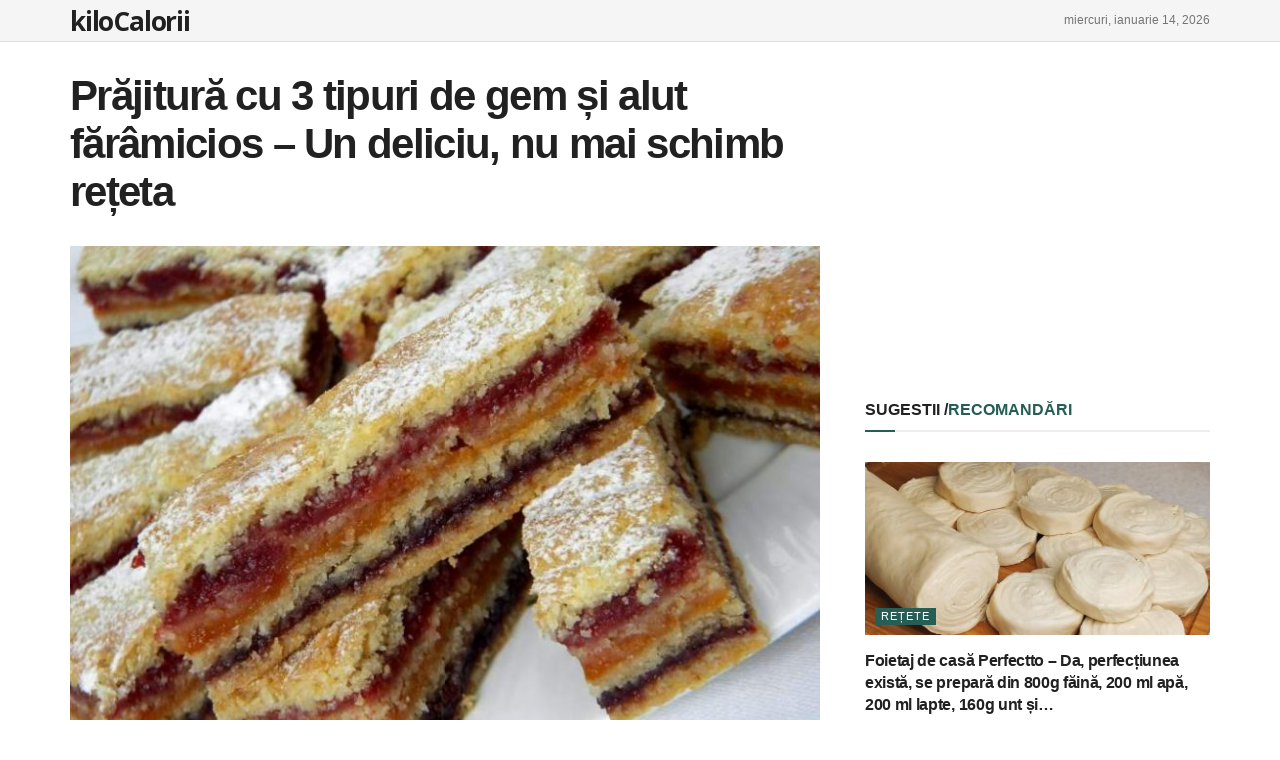

--- FILE ---
content_type: text/html; charset=utf-8
request_url: https://www.google.com/recaptcha/api2/aframe
body_size: 268
content:
<!DOCTYPE HTML><html><head><meta http-equiv="content-type" content="text/html; charset=UTF-8"></head><body><script nonce="ldjPYJYdgKikrJ7CeVBGlw">/** Anti-fraud and anti-abuse applications only. See google.com/recaptcha */ try{var clients={'sodar':'https://pagead2.googlesyndication.com/pagead/sodar?'};window.addEventListener("message",function(a){try{if(a.source===window.parent){var b=JSON.parse(a.data);var c=clients[b['id']];if(c){var d=document.createElement('img');d.src=c+b['params']+'&rc='+(localStorage.getItem("rc::a")?sessionStorage.getItem("rc::b"):"");window.document.body.appendChild(d);sessionStorage.setItem("rc::e",parseInt(sessionStorage.getItem("rc::e")||0)+1);localStorage.setItem("rc::h",'1768649472633');}}}catch(b){}});window.parent.postMessage("_grecaptcha_ready", "*");}catch(b){}</script></body></html>

--- FILE ---
content_type: application/javascript; charset=utf-8
request_url: https://fundingchoicesmessages.google.com/f/AGSKWxWAyIC2oxkQKGdz3tn04xUI88_gGKGN2SByvvs0ctWUFHUbIOEzcDXscO1843IpAq0yljv7XrjoeA4rjLecZjKcdvJb1373agmpFCw208i-RM_DzwKsDxOAVD7gWq4PyCN64A9evm-MkWNIlrD3-ply9vRsJpOADK3SD-6PtgO5oufsVJwcATqcZr7W/_.com/?wid=/jquery/ad./site_under./ads/rawstory_/headerads1.
body_size: -1291
content:
window['1a3e3b11-6228-4d25-89cb-9b3109f36e4f'] = true;